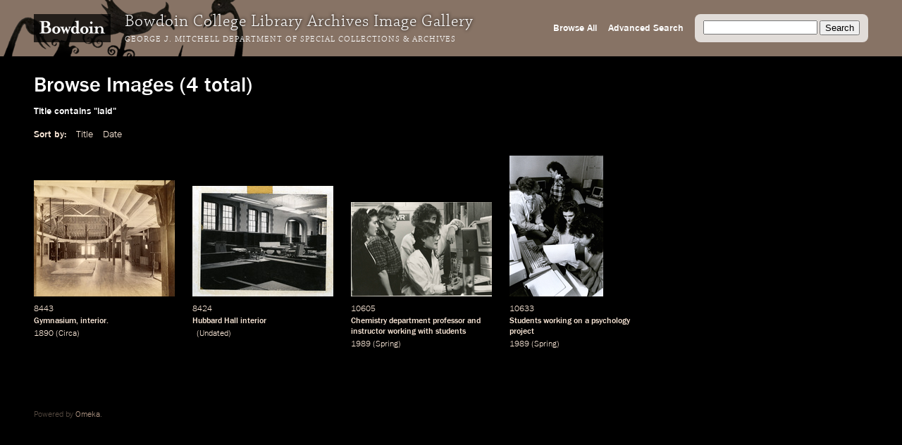

--- FILE ---
content_type: text/html; charset=utf-8
request_url: https://images.bowdoin.edu/omeka/items/browse?search=&advanced%5B0%5D%5Belement_id%5D=50&advanced%5B0%5D%5Btype%5D=contains&advanced%5B0%5D%5Bterms%5D=laid&submit_search=Search
body_size: 3483
content:
<!DOCTYPE html>
<html lang="en-US">
<head>
	<meta http-equiv="X-UA-Compatible" content="IE=edge" /> 
    <meta charset="utf-8">
    <meta name="viewport" content="width=device-width, initial-scale=1">
            <title>Browse Images &middot; Bowdoin College Library Special Collections &amp; Archives</title>

    <link rel="alternate" type="application/rss+xml" title="Omeka RSS Feed" href="/omeka/items/browse?search=&amp;advanced%5B0%5D%5Belement_id%5D=50&amp;advanced%5B0%5D%5Btype%5D=contains&amp;advanced%5B0%5D%5Bterms%5D=laid&amp;output=rss2" /><link rel="alternate" type="application/atom+xml" title="Omeka Atom Feed" href="/omeka/items/browse?search=&amp;advanced%5B0%5D%5Belement_id%5D=50&amp;advanced%5B0%5D%5Btype%5D=contains&amp;advanced%5B0%5D%5Bterms%5D=laid&amp;output=atom" />
    <!-- Plugin Stuff -->
    
    <!-- Stylesheets -->
    <link href="/omeka/themes/libarch/css/fonts.css?v=2.8" media="all" rel="stylesheet" type="text/css" >
<link href="/omeka/themes/libarch/css/normalize.css?v=2.8" media="all" rel="stylesheet" type="text/css" >
<link href="/omeka/themes/libarch/css/style.css?v=2.8" media="all" rel="stylesheet" type="text/css" >
<link href="/omeka/themes/libarch/css/library-arch.css?v=2.8" media="all" rel="stylesheet" type="text/css" >    <!-- JavaScripts  --> 
    <script type="text/javascript" src="//ajax.googleapis.com/ajax/libs/jquery/1.12.4/jquery.min.js"></script>
<script type="text/javascript">
    //<!--
    window.jQuery || document.write("<script type=\"text\/javascript\" src=\"\/omeka\/application\/views\/scripts\/javascripts\/vendor\/jquery.js?v=2.8\" charset=\"utf-8\"><\/script>")    //-->
</script>
<script type="text/javascript" src="//ajax.googleapis.com/ajax/libs/jqueryui/1.11.2/jquery-ui.min.js"></script>
<script type="text/javascript">
    //<!--
    window.jQuery.ui || document.write("<script type=\"text\/javascript\" src=\"\/omeka\/application\/views\/scripts\/javascripts\/vendor\/jquery-ui.js?v=2.8\" charset=\"utf-8\"><\/script>")    //-->
</script>
<script type="text/javascript">
    //<!--
    jQuery.noConflict();    //-->
</script>
<script type="text/javascript" src="/omeka/themes/libarch/javascripts/vendor/modernizr.js?v=2.8"></script>
<!--[if (gte IE 6)&(lte IE 8)]><script type="text/javascript" src="/omeka/application/views/scripts/javascripts/vendor/selectivizr.js?v=2.8"></script><![endif]-->
<script type="text/javascript" src="/omeka/application/views/scripts/javascripts/vendor/respond.js?v=2.8"></script>
<script type="text/javascript" src="/omeka/themes/libarch/javascripts/globals.js?v=2.8"></script><link rel="stylesheet" href="https://ajax.googleapis.com/ajax/libs/jqueryui/1.12.1/themes/smoothness/jquery-ui.css">
<script src="https://ajax.googleapis.com/ajax/libs/jqueryui/1.12.1/jquery-ui.min.js"></script>

</head>
<body class="items browse">
<!-- Global site tag (gtag.js) - Google Analytics -->
<script async src="https://www.googletagmanager.com/gtag/js?id=G-SEJJM6PYSP"></script>
<script>
  window.dataLayer = window.dataLayer || [];
  function gtag(){dataLayer.push(arguments);}
  gtag('js', new Date());

  gtag('config', 'G-SEJJM6PYSP');
</script>
<div id="wrap">
<nav id="primary-nav"><div id="bg-overlay"></div><div id="left-nav"><a href="https://www.bowdoin.edu"><img src="https://images.bowdoin.edu/omeka/themes/libarch/images/wordmark.png" /></a><h1>Bowdoin College Library Archives Image Gallery</h1><h2><a href="https://library.bowdoin.edu/arch">George J. Mitchell Department of Special Collections & Archives</a></h2></div>
<div id="right-nav">
	<form id="search-form" name="search-form" action="/omeka/items/browse" method="GET">
		<input type="text" name="search" id="query" value="">
		<input type="hidden" name="collection" value="1" />
		<input type="submit" value="Search">
	</form>
	<a href="/omeka/items/search?collection=1">Advanced Search</a><a href="/omeka/items/browse?collection=1&amp;sort_field=added&amp;sort_dir=a">Browse All</a>	<!--<a href="/omeka/items">Browse All</a>-->
</div>

</nav>
            <div id="content">
                
<h1>Browse Images (4 total)</h1>

<nav class="items-nav navigation secondary-nav">
    <ul class="navigation">
    <li class="active">
        <a href="/omeka/items/browse">Browse All</a>
    </li>
    <li>
        <a href="/omeka/items/search">Search Items</a>
    </li>
</ul></nav>

<div id="item-filters"><ul><li class="advanced">Title contains &quot;laid&quot;</li></ul></div>


<div id="sort-links">
    <span class="sort-label">Sort by: </span><ul id="sort-links-list"><li  ><a href="/omeka/items/browse?search=&amp;advanced%5B0%5D%5Belement_id%5D=50&amp;advanced%5B0%5D%5Btype%5D=contains&amp;advanced%5B0%5D%5Bterms%5D=laid&amp;submit_search=Search&amp;sort_field=Dublin+Core%2CTitle">Title</a></li><li  ><a href="/omeka/items/browse?search=&amp;advanced%5B0%5D%5Belement_id%5D=50&amp;advanced%5B0%5D%5Btype%5D=contains&amp;advanced%5B0%5D%5Bterms%5D=laid&amp;submit_search=Search&amp;sort_field=Dublin+Core%2CDate">Date</a></li></ul></div>
<div id="item-tiles">


<div class="item hentry">
    <!-- <h2><a href="/omeka/items/show/7917" class="permalink">Gymnasium, interior.</a></h2> -->
    <div class="item-meta">
        <div class="item-img">
        <a href="/omeka/items/show/7917"><img src="https://images.bowdoin.edu/omeka/files/thumbnails/24083d4bc3fde7d21e2635a34f2ffce8.jpg" alt="8443_600.jp2" title="8443_600.jp2"></a>    </div>
        
    	<!-- Local Call Number: 8443 | Local Item Number: 8443 -->
	<!-- Gymnasium, interior. | Image View Description: Gymnasium with mats laid out on floor. -->
	<!-- 1890 | Date Notes: Circa | Digital Master Date: 2005-07-05T12:00:00+00:00 | Minaret Export Date: 2005-09-08T12:00:00+00:00 -->
<div class="item-md ss-local-call-number"><p class="has-metadata">8443</p></div><div class="item-md ss-title"><p class="has-metadata"><a onmouseover="fillSearch('Gymnasium')" href="/items/browse?search=&advanced%5B0%5D%5Belement_id%5D=50&advanced%5B0%5D%5Btype%5D=contains&advanced%5B0%5D%5Bterms%5D=Gymnasium&submit_search=Search" title="Search">Gymnasium</a>, <a onmouseover="fillSearch('interior.')" href="/items/browse?search=&advanced%5B0%5D%5Belement_id%5D=50&advanced%5B0%5D%5Btype%5D=contains&advanced%5B0%5D%5Bterms%5D=interior.&submit_search=Search" title="Search">interior.</a></p></div><div class="item-md ss-date"><p class="has-metadata"><a onmouseover="fillSearch('1890')" href="/items/browse?search=&advanced%5B0%5D%5Belement_id%5D=40&advanced%5B0%5D%5Btype%5D=contains&advanced%5B0%5D%5Bterms%5D=1890&submit_search=Search" title="Search">1890</a></p></div><div class="item-md ss-date-notes"><p class="has-metadata"><a onmouseover="fillSearch('Circa')" href="/items/browse?search=&advanced%5B0%5D%5Belement_id%5D=40&advanced%5B0%5D%5Btype%5D=contains&advanced%5B0%5D%5Bterms%5D=Circa&submit_search=Search" title="Search">Circa</a></p></div>
    </div><!-- end class="item-meta" -->
</div><!-- end class="item hentry" -->
<div class="item hentry">
    <!-- <h2><a href="/omeka/items/show/3478" class="permalink">Hubbard Hall interior</a></h2> -->
    <div class="item-meta">
        <div class="item-img">
        <a href="/omeka/items/show/3478"><img src="https://images.bowdoin.edu/omeka/files/thumbnails/73e7953bff5e034dc5d912afc3d57438.jpg" alt="8424-800.jp2" title="8424-800.jp2"></a>    </div>
        
    	<!-- Local Call Number: 8424 | Local Item Number: 8424 -->
	<!-- Hubbard Hall interior | Image View Description: Interior of Hubbard Hall showing large room with fluorescent lights and construction equipment laid out on tables. -->
	<!-- Date Notes: Undated | Digital Master Date: 2007-04-19T12:00:00+00:00 | Minaret Export Date: 2005-12-31T12:00:00+00:00 -->
<div class="item-md ss-local-call-number"><p class="has-metadata">8424</p></div><div class="item-md ss-title"><p class="has-metadata"><a onmouseover="fillSearch('Hubbard Hall')" href="/items/browse?search=&advanced%5B0%5D%5Belement_id%5D=50&advanced%5B0%5D%5Btype%5D=contains&advanced%5B0%5D%5Bterms%5D=Hubbard Hall&submit_search=Search" title="Search">Hubbard Hall</a> <a onmouseover="fillSearch('interior')" href="/items/browse?search=&advanced%5B0%5D%5Belement_id%5D=50&advanced%5B0%5D%5Btype%5D=contains&advanced%5B0%5D%5Bterms%5D=interior&submit_search=Search" title="Search">interior</a></p></div><div class="item-md ss-date"><p>&nbsp;</p></div><div class="item-md ss-date-notes"><p class="has-metadata"><a onmouseover="fillSearch('Undated')" href="/items/browse?search=&advanced%5B0%5D%5Belement_id%5D=40&advanced%5B0%5D%5Btype%5D=contains&advanced%5B0%5D%5Bterms%5D=Undated&submit_search=Search" title="Search">Undated</a></p></div>
    </div><!-- end class="item-meta" -->
</div><!-- end class="item hentry" -->
<div class="item hentry">
    <!-- <h2><a href="/omeka/items/show/154" class="permalink">Chemistry department professor and instructor working with students</a></h2> -->
    <div class="item-meta">
        <div class="item-img">
        <a href="/omeka/items/show/154"><img src="https://images.bowdoin.edu/omeka/files/thumbnails/e10ea6a574c2da2ba28f804d8474c909.jpg" alt="10605-600.jpg" title="10605-600.jpg"></a>    </div>
        
    	<!-- Local Call Number: 10605 | Local Item Number: 10605 -->
	<!-- Chemistry department professor and instructor working with students | Image View Description: Elizabeth Stemmler, chemistry professor (seated), and Beverly DeCoster, laboratory instructor (in plaid shirt), with students Jennifer Quagan &#039;90 and Kris Larsen (exchange student). -->
	<!-- 1989 | Date Notes: Spring | Digital Master Date: 2014-01-06T12:00:00+00:00 -->
<div class="item-md ss-local-call-number"><p class="has-metadata">10605</p></div><div class="item-md ss-title"><p class="has-metadata"><a onmouseover="fillSearch('Chemistry')" href="/items/browse?search=&advanced%5B0%5D%5Belement_id%5D=50&advanced%5B0%5D%5Btype%5D=contains&advanced%5B0%5D%5Bterms%5D=Chemistry&submit_search=Search" title="Search">Chemistry</a> <a onmouseover="fillSearch('department')" href="/items/browse?search=&advanced%5B0%5D%5Belement_id%5D=50&advanced%5B0%5D%5Btype%5D=contains&advanced%5B0%5D%5Bterms%5D=department&submit_search=Search" title="Search">department</a> <a onmouseover="fillSearch('professor')" href="/items/browse?search=&advanced%5B0%5D%5Belement_id%5D=50&advanced%5B0%5D%5Btype%5D=contains&advanced%5B0%5D%5Bterms%5D=professor&submit_search=Search" title="Search">professor</a> and <a onmouseover="fillSearch('instructor')" href="/items/browse?search=&advanced%5B0%5D%5Belement_id%5D=50&advanced%5B0%5D%5Btype%5D=contains&advanced%5B0%5D%5Bterms%5D=instructor&submit_search=Search" title="Search">instructor</a> <a onmouseover="fillSearch('working')" href="/items/browse?search=&advanced%5B0%5D%5Belement_id%5D=50&advanced%5B0%5D%5Btype%5D=contains&advanced%5B0%5D%5Bterms%5D=working&submit_search=Search" title="Search">working</a> with <a onmouseover="fillSearch('students')" href="/items/browse?search=&advanced%5B0%5D%5Belement_id%5D=50&advanced%5B0%5D%5Btype%5D=contains&advanced%5B0%5D%5Bterms%5D=students&submit_search=Search" title="Search">students</a></p></div><div class="item-md ss-date"><p class="has-metadata"><a onmouseover="fillSearch('1989')" href="/items/browse?search=&advanced%5B0%5D%5Belement_id%5D=40&advanced%5B0%5D%5Btype%5D=contains&advanced%5B0%5D%5Bterms%5D=1989&submit_search=Search" title="Search">1989</a></p></div><div class="item-md ss-date-notes"><p class="has-metadata"><a onmouseover="fillSearch('Spring')" href="/items/browse?search=&advanced%5B0%5D%5Belement_id%5D=40&advanced%5B0%5D%5Btype%5D=contains&advanced%5B0%5D%5Bterms%5D=Spring&submit_search=Search" title="Search">Spring</a></p></div>
    </div><!-- end class="item-meta" -->
</div><!-- end class="item hentry" -->
<div class="item hentry">
    <!-- <h2><a href="/omeka/items/show/131" class="permalink">Students working on a psychology project</a></h2> -->
    <div class="item-meta">
        <div class="item-img">
        <a href="/omeka/items/show/131"><img src="https://images.bowdoin.edu/omeka/files/thumbnails/54d5af84ddbc9ca2b46a22f399494dd2.jpg" alt="10633-600.jpg" title="10633-600.jpg"></a>    </div>
        
    	<!-- Local Call Number: 10633 | Local Item Number: 10633 -->
	<!-- Students working on a psychology project | Image View Description: Students working on a psychology project. Suzanne Spector &#039;91 (center) and Christine and Maureen Neill &#039;91 (plaid and striped blouses). -->
	<!-- 1989 | Date Notes: Spring | Digital Master Date: 2014-01-10T12:00:00+00:00 -->
<div class="item-md ss-local-call-number"><p class="has-metadata">10633</p></div><div class="item-md ss-title"><p class="has-metadata"><a onmouseover="fillSearch('Students')" href="/items/browse?search=&advanced%5B0%5D%5Belement_id%5D=50&advanced%5B0%5D%5Btype%5D=contains&advanced%5B0%5D%5Bterms%5D=Students&submit_search=Search" title="Search">Students</a> <a onmouseover="fillSearch('working')" href="/items/browse?search=&advanced%5B0%5D%5Belement_id%5D=50&advanced%5B0%5D%5Btype%5D=contains&advanced%5B0%5D%5Bterms%5D=working&submit_search=Search" title="Search">working</a> on a <a onmouseover="fillSearch('psychology')" href="/items/browse?search=&advanced%5B0%5D%5Belement_id%5D=50&advanced%5B0%5D%5Btype%5D=contains&advanced%5B0%5D%5Bterms%5D=psychology&submit_search=Search" title="Search">psychology</a> <a onmouseover="fillSearch('project')" href="/items/browse?search=&advanced%5B0%5D%5Belement_id%5D=50&advanced%5B0%5D%5Btype%5D=contains&advanced%5B0%5D%5Bterms%5D=project&submit_search=Search" title="Search">project</a></p></div><div class="item-md ss-date"><p class="has-metadata"><a onmouseover="fillSearch('1989')" href="/items/browse?search=&advanced%5B0%5D%5Belement_id%5D=40&advanced%5B0%5D%5Btype%5D=contains&advanced%5B0%5D%5Bterms%5D=1989&submit_search=Search" title="Search">1989</a></p></div><div class="item-md ss-date-notes"><p class="has-metadata"><a onmouseover="fillSearch('Spring')" href="/items/browse?search=&advanced%5B0%5D%5Belement_id%5D=40&advanced%5B0%5D%5Btype%5D=contains&advanced%5B0%5D%5Bterms%5D=Spring&submit_search=Search" title="Search">Spring</a></p></div>
    </div><!-- end class="item-meta" -->
</div><!-- end class="item hentry" -->
<div class="clearfix"></div>
</div>


<div id="outputs">
    <span class="outputs-label">Output Formats</span>
                <p id="output-format-list">
        <a href="/omeka/items/browse?search=&amp;advanced%5B0%5D%5Belement_id%5D=50&amp;advanced%5B0%5D%5Btype%5D=contains&amp;advanced%5B0%5D%5Bterms%5D=laid&amp;submit_search=Search&amp;output=atom">atom</a>, <a href="/omeka/items/browse?search=&amp;advanced%5B0%5D%5Belement_id%5D=50&amp;advanced%5B0%5D%5Btype%5D=contains&amp;advanced%5B0%5D%5Bterms%5D=laid&amp;submit_search=Search&amp;output=dcmes-xml">dcmes-xml</a>, <a href="/omeka/items/browse?search=&amp;advanced%5B0%5D%5Belement_id%5D=50&amp;advanced%5B0%5D%5Btype%5D=contains&amp;advanced%5B0%5D%5Bterms%5D=laid&amp;submit_search=Search&amp;output=json">json</a>, <a href="/omeka/items/browse?search=&amp;advanced%5B0%5D%5Belement_id%5D=50&amp;advanced%5B0%5D%5Btype%5D=contains&amp;advanced%5B0%5D%5Bterms%5D=laid&amp;submit_search=Search&amp;output=omeka-xml">omeka-xml</a>, <a href="/omeka/items/browse?search=&amp;advanced%5B0%5D%5Belement_id%5D=50&amp;advanced%5B0%5D%5Btype%5D=contains&amp;advanced%5B0%5D%5Bterms%5D=laid&amp;submit_search=Search&amp;output=rss2">rss2</a>        </p>
    </div>


</div><!-- end content -->

<footer>

        <div id="custom-footer-text">
                                </div>

        <p>Powered by <a href="http://omeka.org">Omeka</a>.</p>
        
        
</footer>

</div><!--end wrap-->

<script type="text/javascript">

var fillSearch;

jQuery(document).ready(function () {

    // Omeka.showAdvancedForm();
    
    fillSearch = function(s) {    	
    	var q = jQuery('#query');    
	    if (!q.is(':focus')) {
		    q.val(s);
		}	    
    }; 
    
	jQuery('#submit-comment').click(function() {
		console.log(jQuery('#comment-text').val());
		jQuery.ajax({						
			url: '/comment.php',
			type: 'POST',
			dataType: 'json',
			contentType: 'application/json',
			data: JSON.stringify({file: jQuery('#comment-file').val(), comment: jQuery('#comment-text').val() }),
			success: function(o) {	
				console.log(o.comment);					
				window.setTimeout(
					function() {
						jQuery('#comment-wrapper').hide();
					},
					500
				);
					
			},
			error: function(o) {

			}			
		});
	});    
    
});

</script>

</body>

</html>
